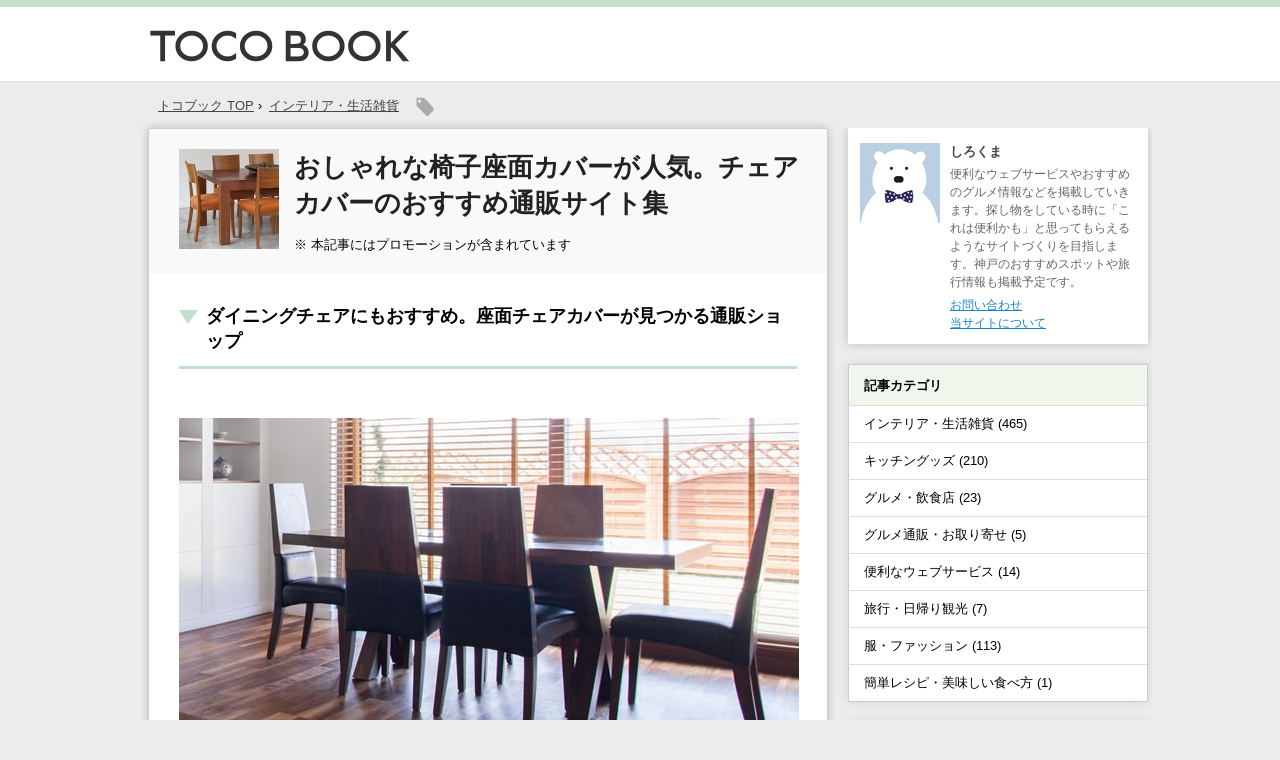

--- FILE ---
content_type: text/html; charset=UTF-8
request_url: http://www.tocobook.com/chairseatcover/
body_size: 9632
content:
<!DOCTYPE html PUBLIC "-//W3C//DTD XHTML 1.0 Transitional//EN" "http://www.w3.org/TR/xhtml1/DTD/xhtml1-transitional.dtd">

<html lang="ja">
<head profile="http://gmpg.org/xfn/11">
<meta http-equiv="Content-Type" content="text/html; charset=UTF-8" />

<meta name="keywords" content="" />
<meta name="description" content="ダイニングチェアなど座面にファブリックを使用している椅子は、使い込む程に生地のこすれや傷みが出てきます。おしゃれで便利な椅子座面カバーを販売している人気通販ショップを集めました。ダイニングチェア用のカバーを探している場合にもおすすめです。" />
<meta name="msvalidate.01" content="B002F25A196E493AA8DE4EEB4DE40826" />

<title>おしゃれな椅子座面カバーが人気。チェアカバーのおすすめ通販サイト集</title>

<link rel="alternate" type="application/rss+xml" title="TOCO BOOK RSS Feed" href="http://www.tocobook.com/feed/" />
<link rel="pingback" href="http://www.tocobook.com/xmlrpc.php" />
<link rel="shortcut icon" href="/wp-content/themes/tocosimple/images/rogo.ico" />
<link rel="apple-touch-icon-precomposed" href="/wp-content/themes/tocosimple/images/apple-touch-icon-precomposed.png" />

<!-- css -->
<meta name="viewport" content="width=1024, maximum-scale=1, user-scalable=0">
<link rel="stylesheet" href="/wp-content/themes/tocosimple/style.css?20170206" type="text/css" media="all" />

<meta property="og:title" content="おしゃれな椅子座面カバーが人気。チェアカバーのおすすめ通販サイト集 | TOCO BOOK" />
<meta property="og:image" content="https://www.tocobook.com/wp-content/uploads/2016/07/chairseatcovermain.jpg" />
<meta property="og:url" content="http://www.tocobook.com/chairseatcover/" />
<meta property="og:description" content="ダイニングチェアなど座面にファブリックを使用している椅子は、使い込む程に生地のこすれや傷みが出てきます。おしゃれで便利な椅子座面カバーを販売している人気通販ショップを集めました。ダイニングチェア用のカバーを探している場合にもおすすめです。" />
<meta property="og:type" content="article" />
<meta property="og:site_name" content="TOCO BOOK（トコブック）" />
<meta name="twitter:card" content="summary">

<!-- analytics -->
<script>
  (function(i,s,o,g,r,a,m){i['GoogleAnalyticsObject']=r;i[r]=i[r]||function(){
  (i[r].q=i[r].q||[]).push(arguments)},i[r].l=1*new Date();a=s.createElement(o),
  m=s.getElementsByTagName(o)[0];a.async=1;a.src=g;m.parentNode.insertBefore(a,m)
  })(window,document,'script','//www.google-analytics.com/analytics.js','ga');

  ga('create', 'UA-62533629-1', 'auto');
  ga('send', 'pageview');

</script>
<!-- //analytics -->

<meta name='robots' content='max-image-preview:large' />
<link rel='dns-prefetch' href='//s.w.org' />
<link rel='dns-prefetch' href='//v0.wordpress.com' />
		<script type="text/javascript">
			window._wpemojiSettings = {"baseUrl":"https:\/\/s.w.org\/images\/core\/emoji\/13.1.0\/72x72\/","ext":".png","svgUrl":"https:\/\/s.w.org\/images\/core\/emoji\/13.1.0\/svg\/","svgExt":".svg","source":{"concatemoji":"http:\/\/www.tocobook.com\/wp-includes\/js\/wp-emoji-release.min.js?ver=5.8.12"}};
			!function(e,a,t){var n,r,o,i=a.createElement("canvas"),p=i.getContext&&i.getContext("2d");function s(e,t){var a=String.fromCharCode;p.clearRect(0,0,i.width,i.height),p.fillText(a.apply(this,e),0,0);e=i.toDataURL();return p.clearRect(0,0,i.width,i.height),p.fillText(a.apply(this,t),0,0),e===i.toDataURL()}function c(e){var t=a.createElement("script");t.src=e,t.defer=t.type="text/javascript",a.getElementsByTagName("head")[0].appendChild(t)}for(o=Array("flag","emoji"),t.supports={everything:!0,everythingExceptFlag:!0},r=0;r<o.length;r++)t.supports[o[r]]=function(e){if(!p||!p.fillText)return!1;switch(p.textBaseline="top",p.font="600 32px Arial",e){case"flag":return s([127987,65039,8205,9895,65039],[127987,65039,8203,9895,65039])?!1:!s([55356,56826,55356,56819],[55356,56826,8203,55356,56819])&&!s([55356,57332,56128,56423,56128,56418,56128,56421,56128,56430,56128,56423,56128,56447],[55356,57332,8203,56128,56423,8203,56128,56418,8203,56128,56421,8203,56128,56430,8203,56128,56423,8203,56128,56447]);case"emoji":return!s([10084,65039,8205,55357,56613],[10084,65039,8203,55357,56613])}return!1}(o[r]),t.supports.everything=t.supports.everything&&t.supports[o[r]],"flag"!==o[r]&&(t.supports.everythingExceptFlag=t.supports.everythingExceptFlag&&t.supports[o[r]]);t.supports.everythingExceptFlag=t.supports.everythingExceptFlag&&!t.supports.flag,t.DOMReady=!1,t.readyCallback=function(){t.DOMReady=!0},t.supports.everything||(n=function(){t.readyCallback()},a.addEventListener?(a.addEventListener("DOMContentLoaded",n,!1),e.addEventListener("load",n,!1)):(e.attachEvent("onload",n),a.attachEvent("onreadystatechange",function(){"complete"===a.readyState&&t.readyCallback()})),(n=t.source||{}).concatemoji?c(n.concatemoji):n.wpemoji&&n.twemoji&&(c(n.twemoji),c(n.wpemoji)))}(window,document,window._wpemojiSettings);
		</script>
		<style type="text/css">
img.wp-smiley,
img.emoji {
	display: inline !important;
	border: none !important;
	box-shadow: none !important;
	height: 1em !important;
	width: 1em !important;
	margin: 0 .07em !important;
	vertical-align: -0.1em !important;
	background: none !important;
	padding: 0 !important;
}
</style>
	<link rel='stylesheet' id='wp-block-library-css'  href='http://www.tocobook.com/wp-includes/css/dist/block-library/style.min.css?ver=5.8.12' type='text/css' media='all' />
<style id='wp-block-library-inline-css' type='text/css'>
.has-text-align-justify{text-align:justify;}
</style>
<link rel='stylesheet' id='mediaelement-css'  href='http://www.tocobook.com/wp-includes/js/mediaelement/mediaelementplayer-legacy.min.css?ver=4.2.16' type='text/css' media='all' />
<link rel='stylesheet' id='wp-mediaelement-css'  href='http://www.tocobook.com/wp-includes/js/mediaelement/wp-mediaelement.min.css?ver=5.8.12' type='text/css' media='all' />
<link rel='stylesheet' id='contact-form-7-css'  href='http://www.tocobook.com/wp-content/plugins/contact-form-7/includes/css/styles.css?ver=5.4.2' type='text/css' media='all' />
<link rel='stylesheet' id='jetpack_css-css'  href='http://www.tocobook.com/wp-content/plugins/jetpack/css/jetpack.css?ver=10.0.2' type='text/css' media='all' />
<link rel="https://api.w.org/" href="http://www.tocobook.com/wp-json/" /><link rel="alternate" type="application/json" href="http://www.tocobook.com/wp-json/wp/v2/posts/2441" /><link rel="canonical" href="http://www.tocobook.com/chairseatcover/" />
<link rel='shortlink' href='https://wp.me/p616Vh-Dn' />
<link rel="alternate" type="application/json+oembed" href="http://www.tocobook.com/wp-json/oembed/1.0/embed?url=http%3A%2F%2Fwww.tocobook.com%2Fchairseatcover%2F" />
<link rel="alternate" type="text/xml+oembed" href="http://www.tocobook.com/wp-json/oembed/1.0/embed?url=http%3A%2F%2Fwww.tocobook.com%2Fchairseatcover%2F&#038;format=xml" />
<style type='text/css'>img#wpstats{display:none}</style>
		<style type="text/css">.broken_link, a.broken_link {
	text-decoration: line-through;
}</style>

</head>

<body>

<div id="header">

<div id="headertitle">
<div id="headerlogo">

<div id="headerlogobox"><a href="http://www.tocobook.com/"><img src="/wp-content/themes/tocosimple/images/rogo.gif" width="260" height="50" alt="TOCO BOOK" /></a></div>

<div id="headerlink">

</div><!-- #headerlink -->
</div><!-- #headerlogo -->
</div><!-- #headertitle -->

</div><!-- #header -->

<div id="wrpapper">
<div id="container">



<!-- breadnavi -->
<div class="breadnavi">

<ol class="navilist" itemscope itemtype="http://data-vocabulary.org/Breadcrumb">
<li><a href="http://www.tocobook.com/" itemprop=”url”><span itemprop="title">トコブック TOP</span></a> &rsaquo;</li>
<li><a href="" itemprop="url"><span itemprop="title"><ul class="post-categories">
	<li><a href="http://www.tocobook.com/category/interior/" rel="category tag">インテリア・生活雑貨</a></li></ul></span></a></li>
</ol>

<div class="tagicon"><img src="/wp-content/themes/tocosimple/images/tagicon.png" /></div>
<div class="clear"></div>
</div>

<!-- //breadnavi -->

<div id="contents">

<div id="entrytitle_box">
<div class="thumbnail">      <img width="100" height="100" src="http://www.tocobook.com/wp-content/uploads/2016/07/chairseatcoverlist-100x100.jpg" class="attachment-100x100 size-100x100 wp-post-image" alt="おしゃれな椅子座面カバーが人気。チェアカバーのおすすめ通販サイト集" loading="lazy" title="おしゃれな椅子座面カバーが人気。チェアカバーのおすすめ通販サイト集" srcset="http://www.tocobook.com/wp-content/uploads/2016/07/chairseatcoverlist-100x100.jpg 100w, http://www.tocobook.com/wp-content/uploads/2016/07/chairseatcoverlist-200x200.jpg 200w, http://www.tocobook.com/wp-content/uploads/2016/07/chairseatcoverlist-120x120.jpg 120w, http://www.tocobook.com/wp-content/uploads/2016/07/chairseatcoverlist.jpg 300w" sizes="(max-width: 100px) 100vw, 100px" />      </div>
<div class="entrytitle_detail"><h1>おしゃれな椅子座面カバーが人気。チェアカバーのおすすめ通販サイト集</h1></div>
<div class="entry_data">
<div class="size13">
※ 本記事にはプロモーションが含まれています
</div>
</div><!-- entry_data -->

</div><!-- #entrytitle_box -->

<div id="contents_inbox">

<div class="context">
<h2>ダイニングチェアにもおすすめ。座面チェアカバーが見つかる通販ショップ</h2>
　
<p><img src="/wp-content/uploads/2016/07/chairseatcovermain.jpg" alt="おしゃれな座面椅子カバーの写真" width="620" /></p>

<p>ダイニングチェアなど座面にファブリックを使用している椅子は、使い込む程に生地のこすれや傷みが出てきます。椅子自体はそのまま使用できる場合がほとんどなので、座面カバーを取り付けてアレンジするのもおすすめです。無地タイプやおしゃれなデザインの椅子座面カバーを見つけることができます。手頃な価格で購入できる座面カバーが多く、数を揃えやすいのも嬉しいポイントです。</p>

<p>今回は、おしゃれで便利な椅子座面カバーを販売している人気通販ショップを集めました。ダイニングチェア用のカバーを探している場合にもおすすめです。</p>

<p class="via">title photo by：istock</p>

<div class="adtext">スポンサード リンク</div>
<div class="adbox">

<script async src="//pagead2.googlesyndication.com/pagead/js/adsbygoogle.js"></script>
<!-- toco_pc_middle -->
<ins class="adsbygoogle"
     style="display:inline-block;width:336px;height:280px"
     data-ad-client="ca-pub-8929318341877380"
     data-ad-slot="8137818553"></ins>
<script>
(adsbygoogle = window.adsbygoogle || []).push({});
</script>

</div>


<p><!-- shop --></p>
<h3>MOZ typeRの座面イスカバー</h3>
<p>ソファーカバーやクッションカバーなどのファブリックアイテムが充実している人気通販サイト、MOZ typeR。ダイニングチェアに取り付けることができる座面椅子カバーも見つけることができます。</p>
<p>かぶせるだけで取り付けができる座面カバーはカラーバリエーションが充実しており、部屋や椅子のイメージとあったカバーを付けることができるのが嬉しいポイントです。座面カバーと同じ種類の椅子脚カバーも販売しており、セットで揃えるのもおすすめ。また、おしりへの負担を和らげてくれるクッション付き座面カバーも人気を集めています。</p>
<p><!-- shop --></p>
<h3>リコメン堂インテリア館の座面カバー</h3>
<p>ソファやダイニングセットなどの大型家具が充実している通販サイト、リコメン堂インテリア館。無地デザインを中心に手頃な価格で購入することができる座面カバーも販売しています。肌触りが良いタオル地の座面カバーも人気が高いアイテム。背もたれありと無しの2種類で販売しており、カラーバリエーションも充実しています。また、アイリスオーヤマの座面カバーやリ・フィットの洗える座面カバーも見つけることができます。</p>
<p><!-- shop --></p>
<h3>ベルメゾンの椅子座面カバー</h3>
<p>ソファーカバーや枕カバーなどのオシャレなファブリックアイテムが揃う人気通販サイト、ベルメゾン。オリジナル商品を展開しているBELLE MAISON DAYSシリーズでは、洗濯機で洗うことができる「くしゅくしゅフィット椅子カバー」を販売しています。アイボリーやブラウン、ベージュなどベーシックなカラーが揃っており、天然木のダイニングセットとも相性バッチリ。</p>
<p>ベルメゾンではこの他にもふっくらニットのフィット椅子カバーやツイード調フィット椅子カバーなど、色んな生地やデザインを取り入れた座面カバーを見つけることができます。</p>
<p class="link"><a href="http://click.linksynergy.com/fs-bin/click?id=zlLWaQMpuZk&#038;subid=&#038;offerid=47523.1&#038;type=10&#038;tmpid=1237&#038;RD_PARM1=https%253A%252F%252Fwww.bellemaison.jp%252Fep%252Fs%252F%253FBELN_SHOP_KBN%253D100%2526K%253D%25258D%2525C0%252596%2525CA%252583J%252583o%252581%25255B%2526RK%253D1" target="new" rel="nofollow noopener">ベルメゾンの通販サイト「椅子座面カバー」商品ページへ</a><img loading="lazy" alt="icon" width="1" height="1" src="http://ad.linksynergy.com/fs-bin/show?id=zlLWaQMpuZk&#038;bids=47523.1&#038;type=10"></p>
<p><!-- //shop --></p>
<p><!-- shop --></p>
<h3>生活雑貨の座面カバー</h3>
<p>可愛いインテリアやナチュラルスタイルの雑貨が揃う人気通販サイト、スクロール生活雑貨。取り付けが簡単でシンプルなデザインがおしゃれな座面カバーも取り扱いがあります。ざっくりとした手触りの生地を採用した座面カバーはカラーバリエーションが充実しており、オレンジやグリーンなど明るいカラーの座面カバーも人気が高いアイテムです。</p>
<p>伸縮性に優れた座面カバーはダイニングチェアだけでなく、パソコンチェアに使用できる場合も。洗濯機で丸洗いができるでの手入れがしやすいのも特徴です。手頃な価格で購入できる座面カバーは数を揃えたい場合にも重宝します。</p>
<p><!-- shop --></p>
<h3>クラインの座面カバー</h3>
<p>玄関マットやビーズクッション、座布団などのファブリックアイテムを専門に販売している通販ショップ、クライン。ダイニングチェアに簡単に取り付けができる座面カバーも品揃えが充実しています。伸縮性に優れたSOARA（ソアラ）座面カバーはダイニングチェアやPCチェアにピッタリのアイテム。ベージュやブラック、ブラウンなどの定番色に加えて、ブルーやパープルなども見つけることができます。同じシリーズで脚カバーも販売しており、セットで揃えるのもおすすめです。また、撥水性に優れた座面カバーも販売しており、ダイニングチェアが汚れやすい場合にも重宝します。</p>
</div>






<div class="adtext">スポンサード リンク</div>
<div class="adboxb20">

<script async src="//pagead2.googlesyndication.com/pagead/js/adsbygoogle.js"></script>
<!-- toco_pc_bottomall -->
<ins class="adsbygoogle"
     style="display:inline-block;width:336px;height:280px"
     data-ad-client="ca-pub-8929318341877380"
     data-ad-slot="4609652951"></ins>
<script>
(adsbygoogle = window.adsbygoogle || []).push({});
</script>

</div>

<div class="adbox">

<script async src="//pagead2.googlesyndication.com/pagead/js/adsbygoogle.js"></script>
<!-- toco_pc_bottom320b -->
<ins class="adsbygoogle"
  style="display:inline-block;width:336px;height:280px"
  data-ad-client="ca-pub-8929318341877380"
  data-ad-slot="4051249754"></ins>
<script>
(adsbygoogle = window.adsbygoogle || []).push({});
</script>

</div>



<div class="clear"></div>



<div class="clear"></div>


<p class="kanren_midashi bottom15">おすすめ記事と広告</p>
<div class="gkanren">
<!-- googlekanren -->
<script async src="//pagead2.googlesyndication.com/pagead/js/adsbygoogle.js"></script>
<ins class="adsbygoogle"
     style="display:block"
     data-ad-format="autorelaxed"
     data-ad-client="ca-pub-8929318341877380"
     data-ad-slot="3697507758"></ins>
<script>
     (adsbygoogle = window.adsbygoogle || []).push({});
</script>
<!-- //googlekanren -->
</div>



<!-- recozozo -->



<!-- recozozo -->
<div class="recozozo top30">
<div class="photo"><a href="https://www.spoonhome.com/furusatoitem/" target="_blank" rel="nofollow">
<img src="https://www.spoonhome.com/wp-content/uploads/2017/04/furusatoitemlist.jpg" width="80" height="80" /></a></div>
<div class="title"><a href="https://www.spoonhome.com/furusatoitem/" target="_blank" rel="nofollow">ジェラートピケやイッタラもおすすめ<br>ふるさと納税の返礼品まとめ【食器・キッチン雑貨・ファッション編】</a></div>
</div>
<div class="clear"></div>




<div class="bottom20" style="margin-top:20px;">
<script async src="//pagead2.googlesyndication.com/pagead/js/adsbygoogle.js"></script>
<!-- tocobook_linkunit -->
<ins class="adsbygoogle"
     style="display:block"
     data-ad-client="ca-pub-8929318341877380"
     data-ad-slot="4966647306"
     data-ad-format="link"></ins>
<script>
(adsbygoogle = window.adsbygoogle || []).push({});
</script>
</div>
<div class="clear"></div>


<p class="kanren_midashi">関連する記事</p>
<div class="kanrenpost">
<ul>
<li><div class="listp"><a href="http://www.tocobook.com/wallhanger/"><img width="140" height="140" src="http://www.tocobook.com/wp-content/uploads/2016/05/wallhangerlist-200x200.jpg" class="attachment-140x140 size-140x140 wp-post-image" alt="" loading="lazy" title=" 壁掛け収納におすすめ。おしゃれなウォールハンガーのおすすめ通販サイト集" srcset="http://www.tocobook.com/wp-content/uploads/2016/05/wallhangerlist-200x200.jpg 200w, http://www.tocobook.com/wp-content/uploads/2016/05/wallhangerlist-100x100.jpg 100w, http://www.tocobook.com/wp-content/uploads/2016/05/wallhangerlist-120x120.jpg 120w, http://www.tocobook.com/wp-content/uploads/2016/05/wallhangerlist.jpg 300w" sizes="(max-width: 140px) 100vw, 140px" /></a></div><div class="listt"><a href="http://www.tocobook.com/wallhanger/">壁掛け収納におすすめ。おしゃれなウォールハンガーのおすすめ通販サイト集</a></div></li>

<li><div class="listp"><a href="http://www.tocobook.com/bathtubcover/"><img width="140" height="140" src="http://www.tocobook.com/wp-content/uploads/2016/11/bathtubcoverlist-200x200.jpg" class="attachment-140x140 size-140x140 wp-post-image" alt="" loading="lazy" title=" おしゃれで便利な風呂ふたのおすすめ通販サイト集。防カビ蓋も人気" srcset="http://www.tocobook.com/wp-content/uploads/2016/11/bathtubcoverlist-200x200.jpg 200w, http://www.tocobook.com/wp-content/uploads/2016/11/bathtubcoverlist-100x100.jpg 100w, http://www.tocobook.com/wp-content/uploads/2016/11/bathtubcoverlist-120x120.jpg 120w, http://www.tocobook.com/wp-content/uploads/2016/11/bathtubcoverlist.jpg 300w" sizes="(max-width: 140px) 100vw, 140px" /></a></div><div class="listt"><a href="http://www.tocobook.com/bathtubcover/">おしゃれで便利な風呂ふたのおすすめ通販サイト集。防カビ蓋も人気</a></div></li>

<li><div class="listp"><a href="http://www.tocobook.com/washroomstorage/"><img width="140" height="140" src="http://www.tocobook.com/wp-content/uploads/2016/07/washroomstoragelist-200x200.jpg" class="attachment-140x140 size-140x140 wp-post-image" alt="" loading="lazy" title=" 洗面台下の収納におすすめ。おしゃれなスライドラック・棚の人気通販集" srcset="http://www.tocobook.com/wp-content/uploads/2016/07/washroomstoragelist-200x200.jpg 200w, http://www.tocobook.com/wp-content/uploads/2016/07/washroomstoragelist-100x100.jpg 100w, http://www.tocobook.com/wp-content/uploads/2016/07/washroomstoragelist-120x120.jpg 120w, http://www.tocobook.com/wp-content/uploads/2016/07/washroomstoragelist.jpg 300w" sizes="(max-width: 140px) 100vw, 140px" /></a></div><div class="listt"><a href="http://www.tocobook.com/washroomstorage/">洗面台下の収納におすすめ。おしゃれなスライドラック・棚の人気通販集</a></div></li>

<li><div class="listp"><a href="http://www.tocobook.com/kitchensinkrack/"><img width="140" height="140" src="http://www.tocobook.com/wp-content/uploads/2016/03/kitchensinkracklist-200x200.jpg" class="attachment-140x140 size-140x140 wp-post-image" alt="" loading="lazy" title=" シンク上の収納ラックがおすすめ。キッチン棚の人気通販サイト集" srcset="http://www.tocobook.com/wp-content/uploads/2016/03/kitchensinkracklist-200x200.jpg 200w, http://www.tocobook.com/wp-content/uploads/2016/03/kitchensinkracklist-100x100.jpg 100w, http://www.tocobook.com/wp-content/uploads/2016/03/kitchensinkracklist-120x120.jpg 120w, http://www.tocobook.com/wp-content/uploads/2016/03/kitchensinkracklist.jpg 300w" sizes="(max-width: 140px) 100vw, 140px" /></a></div><div class="listt"><a href="http://www.tocobook.com/kitchensinkrack/">シンク上の収納ラックがおすすめ。キッチン棚の人気通販サイト集</a></div></li>

<li><div class="listp"><a href="http://www.tocobook.com/zataku/"><img width="140" height="140" src="http://www.tocobook.com/wp-content/uploads/2016/03/zatakulist-200x200.jpg" class="attachment-140x140 size-140x140 wp-post-image" alt="" loading="lazy" title=" おしゃれな座卓・ちゃぶ台が人気のおすすめ通販サイト集【和室やリビングに】" srcset="http://www.tocobook.com/wp-content/uploads/2016/03/zatakulist-200x200.jpg 200w, http://www.tocobook.com/wp-content/uploads/2016/03/zatakulist-100x100.jpg 100w, http://www.tocobook.com/wp-content/uploads/2016/03/zatakulist-120x120.jpg 120w, http://www.tocobook.com/wp-content/uploads/2016/03/zatakulist.jpg 300w" sizes="(max-width: 140px) 100vw, 140px" /></a></div><div class="listt"><a href="http://www.tocobook.com/zataku/">おしゃれな座卓・ちゃぶ台が人気のおすすめ通販サイト集【和室やリビングに】</a></div></li>

<li><div class="listp"><a href="http://www.tocobook.com/shoesclosetsheet/"><img width="140" height="140" src="http://www.tocobook.com/wp-content/uploads/2016/05/shoesclosetsheetlist-200x200.jpg" class="attachment-140x140 size-140x140 wp-post-image" alt="" loading="lazy" title=" 除湿や消臭タイプも人気。靴箱・下駄箱シートのおすすめ通販サイト集" srcset="http://www.tocobook.com/wp-content/uploads/2016/05/shoesclosetsheetlist-200x200.jpg 200w, http://www.tocobook.com/wp-content/uploads/2016/05/shoesclosetsheetlist-100x100.jpg 100w, http://www.tocobook.com/wp-content/uploads/2016/05/shoesclosetsheetlist-120x120.jpg 120w, http://www.tocobook.com/wp-content/uploads/2016/05/shoesclosetsheetlist.jpg 300w" sizes="(max-width: 140px) 100vw, 140px" /></a></div><div class="listt"><a href="http://www.tocobook.com/shoesclosetsheet/">除湿や消臭タイプも人気。靴箱・下駄箱シートのおすすめ通販サイト集</a></div></li>

<li><div class="listp"><a href="http://www.tocobook.com/handystocker/"><img width="140" height="140" src="http://www.tocobook.com/wp-content/uploads/2016/04/handystockerlist-200x200.jpg" class="attachment-140x140 size-140x140 wp-post-image" alt="" loading="lazy" title=" キッチンにおすすめ。取っ手付き収納ケース・保存容器の人気通販サイト集" srcset="http://www.tocobook.com/wp-content/uploads/2016/04/handystockerlist-200x200.jpg 200w, http://www.tocobook.com/wp-content/uploads/2016/04/handystockerlist-100x100.jpg 100w, http://www.tocobook.com/wp-content/uploads/2016/04/handystockerlist-120x120.jpg 120w, http://www.tocobook.com/wp-content/uploads/2016/04/handystockerlist.jpg 300w" sizes="(max-width: 140px) 100vw, 140px" /></a></div><div class="listt"><a href="http://www.tocobook.com/handystocker/">キッチンにおすすめ。取っ手付き収納ケース・保存容器の人気通販サイト集</a></div></li>

<li><div class="listp"><a href="http://www.tocobook.com/pillowcases/"><img width="140" height="140" src="http://www.tocobook.com/wp-content/uploads/2016/04/pillowcaseslist-200x200.jpg" class="attachment-140x140 size-140x140 wp-post-image" alt="" loading="lazy" title=" 北欧柄も人気。おしゃれな枕カバー・ピローケースのおすすめ通販サイト集" srcset="http://www.tocobook.com/wp-content/uploads/2016/04/pillowcaseslist-200x200.jpg 200w, http://www.tocobook.com/wp-content/uploads/2016/04/pillowcaseslist-100x100.jpg 100w, http://www.tocobook.com/wp-content/uploads/2016/04/pillowcaseslist-120x120.jpg 120w, http://www.tocobook.com/wp-content/uploads/2016/04/pillowcaseslist.jpg 300w" sizes="(max-width: 140px) 100vw, 140px" /></a></div><div class="listt"><a href="http://www.tocobook.com/pillowcases/">北欧柄も人気。おしゃれな枕カバー・ピローケースのおすすめ通販サイト集</a></div></li>
<!-- Similar Posts took 24.115 ms --></ul>
</div>


<div class="clear"></div>






<div class="clear"></div>

<p class="kanren_midashi">この記事に関するタグ</p>
<!-- breadnavi -->
<div class="breadnavi_bottom">
<div class="clear"></div>
</div>
<!-- //breadnavi -->


</div><!-- #contents_inbox -->


<!-- bread_under -->
<div class="bread_under">
<ol class="navilist">
<li><a href="http://www.tocobook.com/">トコブック TOP</a> &rsaquo;</li>
<li><a href="http://www.tocobook.com/category/interior/" rel="category tag">インテリア・生活雑貨</a> &rsaquo;</li>
<li>おしゃれな椅子座面カバーが人気。チェアカバーのおすすめ通販サイト</li>
</ol>
<div class="clear"></div>
</div>
<!-- //bread_under -->

<!-- next page -->
<div class="categorynext">
<div class="category_pre">【前の記事】<br /><a href="http://www.tocobook.com/carsheetpocket/" rel="prev">車収納ポケットや傘ケースが便利。ドライブポケットの人気通販サイト集</a></div>
<div class="category_next">【次の記事】<br /><a href="http://www.tocobook.com/hesonoocase/" rel="next">名入れや桐製のへその緒ケースも人気。へその緒入れのおすすめ通販サイト集</a></div>

</div>
<!-- //next page -->




</div><!-- #contents -->

<div id="menu">

<div class="box">
<div class="profilebox">
<div class="profileimg"><img src="http://www.tocobook.com/wp-content/uploads/2015/05/profile.jpg" width="80" height="80" alt="しろくま" /></div>
<div class="profileintro"><p class="name">しろくま</p>
<p class="bottom5">便利なウェブサービスやおすすめのグルメ情報などを掲載していきます。探し物をしている時に「これは便利かも」と思ってもらえるようなサイトづくりを目指します。神戸のおすすめスポットや旅行情報も掲載予定です。</p>

<p><a href="http://www.tocobook.com/contact/">お問い合わせ</a></p>
<p><a href="http://www.tocobook.com/about/">当サイトについて</a></p>
</div>
</div>
</div>


<div class="side_menu">
<h3 class="side_title">記事カテゴリ</h3>
<ul>
<li><a href="http://www.tocobook.com/category/interior/">インテリア・生活雑貨&nbsp(465)</a></li>
<li><a href="http://www.tocobook.com/category/kitchengoods/">キッチングッズ&nbsp(210)</a></li>
<li><a href="http://www.tocobook.com/category/gourmet/">グルメ・飲食店&nbsp(23)</a></li>
<li><a href="http://www.tocobook.com/category/gourmetwebshop/">グルメ通販・お取り寄せ&nbsp(5)</a></li>
<li><a href="http://www.tocobook.com/category/webservice/">便利なウェブサービス&nbsp(14)</a></li>
<li><a href="http://www.tocobook.com/category/travel/">旅行・日帰り観光&nbsp(7)</a></li>
<li><a href="http://www.tocobook.com/category/fashion/">服・ファッション&nbsp(113)</a></li>
<li><a href="http://www.tocobook.com/category/recipes/">簡単レシピ・美味しい食べ方&nbsp(1)</a></li>
</ul>
</div><!-- /side_menu -->

<div class="side_menu_search">
<h3 class="side_title">キーワード検索</h3>
<div class="searchbox">
<form method="get" action="http://www.tocobook.com/">
<input type="text" name="s" class="free_word_w"><input type="image" src="/wp-content/themes/tocosimple/images/go.gif" align="absmiddle">
</form>
</div>
</div>


<div class="clear"></div>
</div><!-- #menu -->


</div><!-- #container -->
</div><!-- #wrpapper -->

<p id="page-top"><a href="#wrap">PAGE TOP</a></p>

<div class="clear"></div>


<div id="fotterbox">
<div id="fotter_inbox">

<h3><a href="http://www.tocobook.com/" class="footerLink">おしゃれな椅子座面カバーが人気。チェアカバーのおすすめ通販サイト集</a></h3>
<h4><a href="http://www.tocobook.com/" class="footerLink">トコブックでは、便利なウェブサービスやおすすめ通販サイト、旅行記事など役立つ情報をお届けします。</a></h4>
<div class="copyright">Copyright&copy; TOCO BOOK,2015 All Rights Reserved.</div>

</div>
</div><!-- #fotterbox -->

<script type="text/javascript" src="/wp-content/themes/tocosimple/base.js"></script>

<script type="text/javascript" src="http://ajax.googleapis.com/ajax/libs/jquery/1.7/jquery.min.js"></script>
<script type="text/javascript">
$(function() {
	var topBtn = $('#page-top');	
	topBtn.hide();
	$(window).scroll(function () {
		if ($(this).scrollTop() > 1500) {
			topBtn.fadeIn();
		} else {
			topBtn.fadeOut();
		}
	});
	//スクロールしてトップ
    topBtn.click(function () {
		$('body,html').animate({
			scrollTop: 0
		}, 500);
		return false;
    });
});
</script>

<script type='text/javascript' src='http://www.tocobook.com/wp-includes/js/dist/vendor/regenerator-runtime.min.js?ver=0.13.7' id='regenerator-runtime-js'></script>
<script type='text/javascript' src='http://www.tocobook.com/wp-includes/js/dist/vendor/wp-polyfill.min.js?ver=3.15.0' id='wp-polyfill-js'></script>
<script type='text/javascript' id='contact-form-7-js-extra'>
/* <![CDATA[ */
var wpcf7 = {"api":{"root":"http:\/\/www.tocobook.com\/wp-json\/","namespace":"contact-form-7\/v1"},"cached":"1"};
/* ]]> */
</script>
<script type='text/javascript' src='http://www.tocobook.com/wp-content/plugins/contact-form-7/includes/js/index.js?ver=5.4.2' id='contact-form-7-js'></script>
<script type='text/javascript' src='http://www.tocobook.com/wp-includes/js/wp-embed.min.js?ver=5.8.12' id='wp-embed-js'></script>
<script src='https://stats.wp.com/e-202604.js' defer></script>
<script>
	_stq = window._stq || [];
	_stq.push([ 'view', {v:'ext',j:'1:10.0.2',blog:'88922959',post:'2441',tz:'9',srv:'www.tocobook.com'} ]);
	_stq.push([ 'clickTrackerInit', '88922959', '2441' ]);
</script>
</body>
</html>
<!--
Performance optimized by W3 Total Cache. Learn more: https://www.boldgrid.com/w3-total-cache/

Object Caching 18/155 objects using disk
Database Caching using disk (リクエスト全体 modification query)

Served from: www.tocobook.com @ 2026-01-25 17:39:38 by W3 Total Cache
-->

--- FILE ---
content_type: text/html; charset=utf-8
request_url: https://www.google.com/recaptcha/api2/aframe
body_size: 224
content:
<!DOCTYPE HTML><html><head><meta http-equiv="content-type" content="text/html; charset=UTF-8"></head><body><script nonce="bJICHpJCW_rJtzUpo7BICA">/** Anti-fraud and anti-abuse applications only. See google.com/recaptcha */ try{var clients={'sodar':'https://pagead2.googlesyndication.com/pagead/sodar?'};window.addEventListener("message",function(a){try{if(a.source===window.parent){var b=JSON.parse(a.data);var c=clients[b['id']];if(c){var d=document.createElement('img');d.src=c+b['params']+'&rc='+(localStorage.getItem("rc::a")?sessionStorage.getItem("rc::b"):"");window.document.body.appendChild(d);sessionStorage.setItem("rc::e",parseInt(sessionStorage.getItem("rc::e")||0)+1);localStorage.setItem("rc::h",'1769330381384');}}}catch(b){}});window.parent.postMessage("_grecaptcha_ready", "*");}catch(b){}</script></body></html>

--- FILE ---
content_type: text/plain
request_url: https://www.google-analytics.com/j/collect?v=1&_v=j102&a=1834573466&t=pageview&_s=1&dl=http%3A%2F%2Fwww.tocobook.com%2Fchairseatcover%2F&ul=en-us%40posix&dt=%E3%81%8A%E3%81%97%E3%82%83%E3%82%8C%E3%81%AA%E6%A4%85%E5%AD%90%E5%BA%A7%E9%9D%A2%E3%82%AB%E3%83%90%E3%83%BC%E3%81%8C%E4%BA%BA%E6%B0%97%E3%80%82%E3%83%81%E3%82%A7%E3%82%A2%E3%82%AB%E3%83%90%E3%83%BC%E3%81%AE%E3%81%8A%E3%81%99%E3%81%99%E3%82%81%E9%80%9A%E8%B2%A9%E3%82%B5%E3%82%A4%E3%83%88%E9%9B%86&sr=1280x720&vp=1280x720&_u=IEBAAEABAAAAACAAI~&jid=311844856&gjid=827773853&cid=753044709.1769330379&tid=UA-62533629-1&_gid=204104183.1769330379&_r=1&_slc=1&z=914660
body_size: -284
content:
2,cG-ME7M34L1ZV